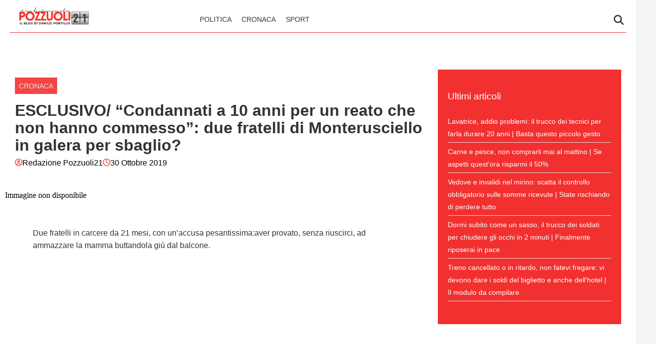

--- FILE ---
content_type: text/html; charset=UTF-8
request_url: https://www.pozzuoli21.it/esclusivo-condannati-a-10-anni-per-un-reato-che-non-hanno-commesso-due-fratelli-di-monterusciello-in-galera-per-sbaglio/
body_size: 25293
content:
    <!doctype html>
<html lang="it-IT" style="max-width: 100vw; overflow-x: hidden;">

    <head><meta charset="UTF-8"><script>if(navigator.userAgent.match(/MSIE|Internet Explorer/i)||navigator.userAgent.match(/Trident\/7\..*?rv:11/i)){var href=document.location.href;if(!href.match(/[?&]nowprocket/)){if(href.indexOf("?")==-1){if(href.indexOf("#")==-1){document.location.href=href+"?nowprocket=1"}else{document.location.href=href.replace("#","?nowprocket=1#")}}else{if(href.indexOf("#")==-1){document.location.href=href+"&nowprocket=1"}else{document.location.href=href.replace("#","&nowprocket=1#")}}}}</script><script>(()=>{class RocketLazyLoadScripts{constructor(){this.v="2.0.4",this.userEvents=["keydown","keyup","mousedown","mouseup","mousemove","mouseover","mouseout","touchmove","touchstart","touchend","touchcancel","wheel","click","dblclick","input"],this.attributeEvents=["onblur","onclick","oncontextmenu","ondblclick","onfocus","onmousedown","onmouseenter","onmouseleave","onmousemove","onmouseout","onmouseover","onmouseup","onmousewheel","onscroll","onsubmit"]}async t(){this.i(),this.o(),/iP(ad|hone)/.test(navigator.userAgent)&&this.h(),this.u(),this.l(this),this.m(),this.k(this),this.p(this),this._(),await Promise.all([this.R(),this.L()]),this.lastBreath=Date.now(),this.S(this),this.P(),this.D(),this.O(),this.M(),await this.C(this.delayedScripts.normal),await this.C(this.delayedScripts.defer),await this.C(this.delayedScripts.async),await this.T(),await this.F(),await this.j(),await this.A(),window.dispatchEvent(new Event("rocket-allScriptsLoaded")),this.everythingLoaded=!0,this.lastTouchEnd&&await new Promise(t=>setTimeout(t,500-Date.now()+this.lastTouchEnd)),this.I(),this.H(),this.U(),this.W()}i(){this.CSPIssue=sessionStorage.getItem("rocketCSPIssue"),document.addEventListener("securitypolicyviolation",t=>{this.CSPIssue||"script-src-elem"!==t.violatedDirective||"data"!==t.blockedURI||(this.CSPIssue=!0,sessionStorage.setItem("rocketCSPIssue",!0))},{isRocket:!0})}o(){window.addEventListener("pageshow",t=>{this.persisted=t.persisted,this.realWindowLoadedFired=!0},{isRocket:!0}),window.addEventListener("pagehide",()=>{this.onFirstUserAction=null},{isRocket:!0})}h(){let t;function e(e){t=e}window.addEventListener("touchstart",e,{isRocket:!0}),window.addEventListener("touchend",function i(o){o.changedTouches[0]&&t.changedTouches[0]&&Math.abs(o.changedTouches[0].pageX-t.changedTouches[0].pageX)<10&&Math.abs(o.changedTouches[0].pageY-t.changedTouches[0].pageY)<10&&o.timeStamp-t.timeStamp<200&&(window.removeEventListener("touchstart",e,{isRocket:!0}),window.removeEventListener("touchend",i,{isRocket:!0}),"INPUT"===o.target.tagName&&"text"===o.target.type||(o.target.dispatchEvent(new TouchEvent("touchend",{target:o.target,bubbles:!0})),o.target.dispatchEvent(new MouseEvent("mouseover",{target:o.target,bubbles:!0})),o.target.dispatchEvent(new PointerEvent("click",{target:o.target,bubbles:!0,cancelable:!0,detail:1,clientX:o.changedTouches[0].clientX,clientY:o.changedTouches[0].clientY})),event.preventDefault()))},{isRocket:!0})}q(t){this.userActionTriggered||("mousemove"!==t.type||this.firstMousemoveIgnored?"keyup"===t.type||"mouseover"===t.type||"mouseout"===t.type||(this.userActionTriggered=!0,this.onFirstUserAction&&this.onFirstUserAction()):this.firstMousemoveIgnored=!0),"click"===t.type&&t.preventDefault(),t.stopPropagation(),t.stopImmediatePropagation(),"touchstart"===this.lastEvent&&"touchend"===t.type&&(this.lastTouchEnd=Date.now()),"click"===t.type&&(this.lastTouchEnd=0),this.lastEvent=t.type,t.composedPath&&t.composedPath()[0].getRootNode()instanceof ShadowRoot&&(t.rocketTarget=t.composedPath()[0]),this.savedUserEvents.push(t)}u(){this.savedUserEvents=[],this.userEventHandler=this.q.bind(this),this.userEvents.forEach(t=>window.addEventListener(t,this.userEventHandler,{passive:!1,isRocket:!0})),document.addEventListener("visibilitychange",this.userEventHandler,{isRocket:!0})}U(){this.userEvents.forEach(t=>window.removeEventListener(t,this.userEventHandler,{passive:!1,isRocket:!0})),document.removeEventListener("visibilitychange",this.userEventHandler,{isRocket:!0}),this.savedUserEvents.forEach(t=>{(t.rocketTarget||t.target).dispatchEvent(new window[t.constructor.name](t.type,t))})}m(){const t="return false",e=Array.from(this.attributeEvents,t=>"data-rocket-"+t),i="["+this.attributeEvents.join("],[")+"]",o="[data-rocket-"+this.attributeEvents.join("],[data-rocket-")+"]",s=(e,i,o)=>{o&&o!==t&&(e.setAttribute("data-rocket-"+i,o),e["rocket"+i]=new Function("event",o),e.setAttribute(i,t))};new MutationObserver(t=>{for(const n of t)"attributes"===n.type&&(n.attributeName.startsWith("data-rocket-")||this.everythingLoaded?n.attributeName.startsWith("data-rocket-")&&this.everythingLoaded&&this.N(n.target,n.attributeName.substring(12)):s(n.target,n.attributeName,n.target.getAttribute(n.attributeName))),"childList"===n.type&&n.addedNodes.forEach(t=>{if(t.nodeType===Node.ELEMENT_NODE)if(this.everythingLoaded)for(const i of[t,...t.querySelectorAll(o)])for(const t of i.getAttributeNames())e.includes(t)&&this.N(i,t.substring(12));else for(const e of[t,...t.querySelectorAll(i)])for(const t of e.getAttributeNames())this.attributeEvents.includes(t)&&s(e,t,e.getAttribute(t))})}).observe(document,{subtree:!0,childList:!0,attributeFilter:[...this.attributeEvents,...e]})}I(){this.attributeEvents.forEach(t=>{document.querySelectorAll("[data-rocket-"+t+"]").forEach(e=>{this.N(e,t)})})}N(t,e){const i=t.getAttribute("data-rocket-"+e);i&&(t.setAttribute(e,i),t.removeAttribute("data-rocket-"+e))}k(t){Object.defineProperty(HTMLElement.prototype,"onclick",{get(){return this.rocketonclick||null},set(e){this.rocketonclick=e,this.setAttribute(t.everythingLoaded?"onclick":"data-rocket-onclick","this.rocketonclick(event)")}})}S(t){function e(e,i){let o=e[i];e[i]=null,Object.defineProperty(e,i,{get:()=>o,set(s){t.everythingLoaded?o=s:e["rocket"+i]=o=s}})}e(document,"onreadystatechange"),e(window,"onload"),e(window,"onpageshow");try{Object.defineProperty(document,"readyState",{get:()=>t.rocketReadyState,set(e){t.rocketReadyState=e},configurable:!0}),document.readyState="loading"}catch(t){console.log("WPRocket DJE readyState conflict, bypassing")}}l(t){this.originalAddEventListener=EventTarget.prototype.addEventListener,this.originalRemoveEventListener=EventTarget.prototype.removeEventListener,this.savedEventListeners=[],EventTarget.prototype.addEventListener=function(e,i,o){o&&o.isRocket||!t.B(e,this)&&!t.userEvents.includes(e)||t.B(e,this)&&!t.userActionTriggered||e.startsWith("rocket-")||t.everythingLoaded?t.originalAddEventListener.call(this,e,i,o):(t.savedEventListeners.push({target:this,remove:!1,type:e,func:i,options:o}),"mouseenter"!==e&&"mouseleave"!==e||t.originalAddEventListener.call(this,e,t.savedUserEvents.push,o))},EventTarget.prototype.removeEventListener=function(e,i,o){o&&o.isRocket||!t.B(e,this)&&!t.userEvents.includes(e)||t.B(e,this)&&!t.userActionTriggered||e.startsWith("rocket-")||t.everythingLoaded?t.originalRemoveEventListener.call(this,e,i,o):t.savedEventListeners.push({target:this,remove:!0,type:e,func:i,options:o})}}J(t,e){this.savedEventListeners=this.savedEventListeners.filter(i=>{let o=i.type,s=i.target||window;return e!==o||t!==s||(this.B(o,s)&&(i.type="rocket-"+o),this.$(i),!1)})}H(){EventTarget.prototype.addEventListener=this.originalAddEventListener,EventTarget.prototype.removeEventListener=this.originalRemoveEventListener,this.savedEventListeners.forEach(t=>this.$(t))}$(t){t.remove?this.originalRemoveEventListener.call(t.target,t.type,t.func,t.options):this.originalAddEventListener.call(t.target,t.type,t.func,t.options)}p(t){let e;function i(e){return t.everythingLoaded?e:e.split(" ").map(t=>"load"===t||t.startsWith("load.")?"rocket-jquery-load":t).join(" ")}function o(o){function s(e){const s=o.fn[e];o.fn[e]=o.fn.init.prototype[e]=function(){return this[0]===window&&t.userActionTriggered&&("string"==typeof arguments[0]||arguments[0]instanceof String?arguments[0]=i(arguments[0]):"object"==typeof arguments[0]&&Object.keys(arguments[0]).forEach(t=>{const e=arguments[0][t];delete arguments[0][t],arguments[0][i(t)]=e})),s.apply(this,arguments),this}}if(o&&o.fn&&!t.allJQueries.includes(o)){const e={DOMContentLoaded:[],"rocket-DOMContentLoaded":[]};for(const t in e)document.addEventListener(t,()=>{e[t].forEach(t=>t())},{isRocket:!0});o.fn.ready=o.fn.init.prototype.ready=function(i){function s(){parseInt(o.fn.jquery)>2?setTimeout(()=>i.bind(document)(o)):i.bind(document)(o)}return"function"==typeof i&&(t.realDomReadyFired?!t.userActionTriggered||t.fauxDomReadyFired?s():e["rocket-DOMContentLoaded"].push(s):e.DOMContentLoaded.push(s)),o([])},s("on"),s("one"),s("off"),t.allJQueries.push(o)}e=o}t.allJQueries=[],o(window.jQuery),Object.defineProperty(window,"jQuery",{get:()=>e,set(t){o(t)}})}P(){const t=new Map;document.write=document.writeln=function(e){const i=document.currentScript,o=document.createRange(),s=i.parentElement;let n=t.get(i);void 0===n&&(n=i.nextSibling,t.set(i,n));const c=document.createDocumentFragment();o.setStart(c,0),c.appendChild(o.createContextualFragment(e)),s.insertBefore(c,n)}}async R(){return new Promise(t=>{this.userActionTriggered?t():this.onFirstUserAction=t})}async L(){return new Promise(t=>{document.addEventListener("DOMContentLoaded",()=>{this.realDomReadyFired=!0,t()},{isRocket:!0})})}async j(){return this.realWindowLoadedFired?Promise.resolve():new Promise(t=>{window.addEventListener("load",t,{isRocket:!0})})}M(){this.pendingScripts=[];this.scriptsMutationObserver=new MutationObserver(t=>{for(const e of t)e.addedNodes.forEach(t=>{"SCRIPT"!==t.tagName||t.noModule||t.isWPRocket||this.pendingScripts.push({script:t,promise:new Promise(e=>{const i=()=>{const i=this.pendingScripts.findIndex(e=>e.script===t);i>=0&&this.pendingScripts.splice(i,1),e()};t.addEventListener("load",i,{isRocket:!0}),t.addEventListener("error",i,{isRocket:!0}),setTimeout(i,1e3)})})})}),this.scriptsMutationObserver.observe(document,{childList:!0,subtree:!0})}async F(){await this.X(),this.pendingScripts.length?(await this.pendingScripts[0].promise,await this.F()):this.scriptsMutationObserver.disconnect()}D(){this.delayedScripts={normal:[],async:[],defer:[]},document.querySelectorAll("script[type$=rocketlazyloadscript]").forEach(t=>{t.hasAttribute("data-rocket-src")?t.hasAttribute("async")&&!1!==t.async?this.delayedScripts.async.push(t):t.hasAttribute("defer")&&!1!==t.defer||"module"===t.getAttribute("data-rocket-type")?this.delayedScripts.defer.push(t):this.delayedScripts.normal.push(t):this.delayedScripts.normal.push(t)})}async _(){await this.L();let t=[];document.querySelectorAll("script[type$=rocketlazyloadscript][data-rocket-src]").forEach(e=>{let i=e.getAttribute("data-rocket-src");if(i&&!i.startsWith("data:")){i.startsWith("//")&&(i=location.protocol+i);try{const o=new URL(i).origin;o!==location.origin&&t.push({src:o,crossOrigin:e.crossOrigin||"module"===e.getAttribute("data-rocket-type")})}catch(t){}}}),t=[...new Map(t.map(t=>[JSON.stringify(t),t])).values()],this.Y(t,"preconnect")}async G(t){if(await this.K(),!0!==t.noModule||!("noModule"in HTMLScriptElement.prototype))return new Promise(e=>{let i;function o(){(i||t).setAttribute("data-rocket-status","executed"),e()}try{if(navigator.userAgent.includes("Firefox/")||""===navigator.vendor||this.CSPIssue)i=document.createElement("script"),[...t.attributes].forEach(t=>{let e=t.nodeName;"type"!==e&&("data-rocket-type"===e&&(e="type"),"data-rocket-src"===e&&(e="src"),i.setAttribute(e,t.nodeValue))}),t.text&&(i.text=t.text),t.nonce&&(i.nonce=t.nonce),i.hasAttribute("src")?(i.addEventListener("load",o,{isRocket:!0}),i.addEventListener("error",()=>{i.setAttribute("data-rocket-status","failed-network"),e()},{isRocket:!0}),setTimeout(()=>{i.isConnected||e()},1)):(i.text=t.text,o()),i.isWPRocket=!0,t.parentNode.replaceChild(i,t);else{const i=t.getAttribute("data-rocket-type"),s=t.getAttribute("data-rocket-src");i?(t.type=i,t.removeAttribute("data-rocket-type")):t.removeAttribute("type"),t.addEventListener("load",o,{isRocket:!0}),t.addEventListener("error",i=>{this.CSPIssue&&i.target.src.startsWith("data:")?(console.log("WPRocket: CSP fallback activated"),t.removeAttribute("src"),this.G(t).then(e)):(t.setAttribute("data-rocket-status","failed-network"),e())},{isRocket:!0}),s?(t.fetchPriority="high",t.removeAttribute("data-rocket-src"),t.src=s):t.src="data:text/javascript;base64,"+window.btoa(unescape(encodeURIComponent(t.text)))}}catch(i){t.setAttribute("data-rocket-status","failed-transform"),e()}});t.setAttribute("data-rocket-status","skipped")}async C(t){const e=t.shift();return e?(e.isConnected&&await this.G(e),this.C(t)):Promise.resolve()}O(){this.Y([...this.delayedScripts.normal,...this.delayedScripts.defer,...this.delayedScripts.async],"preload")}Y(t,e){this.trash=this.trash||[];let i=!0;var o=document.createDocumentFragment();t.forEach(t=>{const s=t.getAttribute&&t.getAttribute("data-rocket-src")||t.src;if(s&&!s.startsWith("data:")){const n=document.createElement("link");n.href=s,n.rel=e,"preconnect"!==e&&(n.as="script",n.fetchPriority=i?"high":"low"),t.getAttribute&&"module"===t.getAttribute("data-rocket-type")&&(n.crossOrigin=!0),t.crossOrigin&&(n.crossOrigin=t.crossOrigin),t.integrity&&(n.integrity=t.integrity),t.nonce&&(n.nonce=t.nonce),o.appendChild(n),this.trash.push(n),i=!1}}),document.head.appendChild(o)}W(){this.trash.forEach(t=>t.remove())}async T(){try{document.readyState="interactive"}catch(t){}this.fauxDomReadyFired=!0;try{await this.K(),this.J(document,"readystatechange"),document.dispatchEvent(new Event("rocket-readystatechange")),await this.K(),document.rocketonreadystatechange&&document.rocketonreadystatechange(),await this.K(),this.J(document,"DOMContentLoaded"),document.dispatchEvent(new Event("rocket-DOMContentLoaded")),await this.K(),this.J(window,"DOMContentLoaded"),window.dispatchEvent(new Event("rocket-DOMContentLoaded"))}catch(t){console.error(t)}}async A(){try{document.readyState="complete"}catch(t){}try{await this.K(),this.J(document,"readystatechange"),document.dispatchEvent(new Event("rocket-readystatechange")),await this.K(),document.rocketonreadystatechange&&document.rocketonreadystatechange(),await this.K(),this.J(window,"load"),window.dispatchEvent(new Event("rocket-load")),await this.K(),window.rocketonload&&window.rocketonload(),await this.K(),this.allJQueries.forEach(t=>t(window).trigger("rocket-jquery-load")),await this.K(),this.J(window,"pageshow");const t=new Event("rocket-pageshow");t.persisted=this.persisted,window.dispatchEvent(t),await this.K(),window.rocketonpageshow&&window.rocketonpageshow({persisted:this.persisted})}catch(t){console.error(t)}}async K(){Date.now()-this.lastBreath>45&&(await this.X(),this.lastBreath=Date.now())}async X(){return document.hidden?new Promise(t=>setTimeout(t)):new Promise(t=>requestAnimationFrame(t))}B(t,e){return e===document&&"readystatechange"===t||(e===document&&"DOMContentLoaded"===t||(e===window&&"DOMContentLoaded"===t||(e===window&&"load"===t||e===window&&"pageshow"===t)))}static run(){(new RocketLazyLoadScripts).t()}}RocketLazyLoadScripts.run()})();</script>
        
        <meta name="viewport" content="width=device-width, initial-scale=1">
        <meta name="robots" content="max-image-preview:large, max-snippet:-1, max-video-preview:-1">

        <meta name="google-site-verification" content="osX_2zSl0PRYi0Cevm7u676lzmVIJhgc3LFFzfOanfs" /><meta name="google-adsense-account" content="ca-pub-2121737085751619" />
        <link rel="profile" href="http://gmpg.org/xfn/11">

                    <link rel="preconnect" href="https://www.googletagmanager.com" crossorigin>
        
        <link rel="preconnect" href="https://pagead2.googlesyndication.com" crossorigin>
        <link rel="dns-prefetch" href="https://europe-west6-realtime-magellano.cloudfunctions.net">
        <link rel="preconnect" href="https://securepubads.g.doubleclick.net">
        <link rel="preconnect" href="https://c.amazon-adsystem.com">
        <link rel="preconnect" href="https://unifiedads.magellanotech.it">
        <link rel="dns-prefetch" href="https://static.criteo.net">
        <link rel="dns-prefetch" href="https://bidder.criteo.com">

        
        
        <style></style>

        
        <meta name='robots' content='index, follow, max-image-preview:large, max-snippet:-1, max-video-preview:-1' />
<style id="critical-css"></style>

	<!-- This site is optimized with the Yoast SEO plugin v26.4 - https://yoast.com/wordpress/plugins/seo/ -->
	<title>ESCLUSIVO/ “Condannati a 10 anni per un reato che non hanno commesso”: due fratelli di Monterusciello in galera per sbaglio? - Pozzuoli 21</title>
<style id="wpr-usedcss">:root{--primary-color:#f23030;--secondary-color:#e0e0e0;--header-bg-color:#ffffff;--header-text-color:#333333;--footer-bg-color:#333333;--footer-text-color:#ffffff;--title-font:'System Sans';--body-font:'System Sans'}.vic-post-thumbnail-wrapper{aspect-ratio:3/2;max-width:1024px;margin:0 auto}.vic-post-thumbnail-wrapper img,.vic-post-thumbnail-wrapper picture{width:100%;height:auto;display:block}html{max-width:100vw;overflow-x:hidden}.header-layout-1{min-height:80px;max-height:80px;overflow:visible}#masthead{background-color:var(--header-bg-color,#fff);margin-bottom:0}.masthead-banner{padding:0;min-height:80px;max-height:80px;display:flex;flex-direction:row;align-items:center}.masthead-banner .container{width:100%;max-width:1448px;margin:0 auto;padding:0 20px}.masthead-banner .row{display:flex;width:100%;justify-content:space-between;align-items:center;margin:0}.masthead-banner .col-md-4{width:30%;display:flex;align-items:center}.masthead-banner .col-md-8{width:70%;display:flex;flex-direction:row;align-content:center}.site-branding{min-height:50px;max-height:50px;display:flex;align-items:center}.site-branding img{max-height:50px!important;width:auto!important;height:auto!important;padding-left:10px}.main-navigation{background-color:transparent;width:100%;display:flex;align-items:center;min-height:50px}.navigation-container{display:flex;flex-direction:row;justify-content:space-between;align-items:center;width:100%}.main-navigation-container-items-wrapper{display:flex;align-items:center;flex:1}.toggle-menu{display:none;height:55px;width:85px;cursor:pointer}.menu.main-menu{display:flex;flex:1}.menu ul{margin:0;padding:0;display:flex;flex-direction:row;gap:10px;list-style:none;align-items:center}.menu ul li{display:inline-block;margin:0}.menu ul li a{font-family:var(--body-font),sans-serif;font-size:.85rem;text-transform:uppercase;padding:5px 10px;display:inline-block;color:var(--header-text-color,#333);text-decoration:none}.cart-search{display:flex;align-items:center}.search-icon{display:block;line-height:35px;height:35px;width:25px;text-align:center}.search-icon svg{display:inline-block;vertical-align:middle}.vic-search-form{visibility:hidden;opacity:0;position:absolute;right:0;top:100%;z-index:9999}#content.container{padding-top:0!important;margin-top:0!important;contain:layout;padding-left:10px;padding-right:10px;max-width:100vw;overflow-x:hidden}iframe.instagram-media{min-height:700px}.section-block-upper.row{margin-top:20px;min-height:400px;contain:layout}.single .entry-content img{max-width:calc(100vw - 20px);object-fit:contain}@media (max-width:991px){.header-layout-1{min-height:60px;max-height:60px}.masthead-banner{min-height:60px;max-height:60px}.masthead-banner .col-md-4{width:auto;flex:1}.masthead-banner .col-md-8{width:auto}.toggle-menu{display:block}.menu ul{display:none}.site-branding{max-height:40px}.site-branding img{max-height:40px!important}}@media (max-width:767px){#masthead .site-branding{max-width:200px;max-height:50px}#masthead .site-branding img{width:200px;height:50px;object-fit:contain;object-position:left}.main-navigation .menu ul{display:none}header.entry-header h1.entry-title{font-size:2rem;line-height:1.1}.single-post .header-details-wrapper{padding:0 0 20px}.vic-post-thumbnail-wrapper{max-width:100%}}img:is([sizes=auto i],[sizes^="auto," i]){contain-intrinsic-size:3000px 1500px}body{margin:0;background-color:#e8e8e8;line-height:1.6;padding-top:0!important}.screen-reader-text,.skip-link{position:absolute!important;width:1px!important;height:1px!important;padding:0!important;margin:-1px!important;overflow:hidden!important;clip:rect(0,0,0,0)!important;white-space:nowrap!important;border:0!important}.skip-link:focus{clip:auto!important;height:auto!important;width:auto!important;display:block;font-size:1em;font-weight:700;line-height:normal;padding:15px 23px 14px;z-index:100000;position:absolute;top:0;left:0;background:#f1f1f1;color:#21759b;text-decoration:none}.header-layout-1{min-height:80px;max-height:80px}.masthead-banner{padding:0;display:flex;flex-direction:row;align-items:center}.main-navigation .toggle-menu{display:none}.vic-search-form{visibility:hidden;opacity:0}@media(max-width:991px){.main-navigation .toggle-menu{display:block}.main-navigation .menu ul{display:none}}#content{display:block;min-height:100vh;box-sizing:border-box;contain-intrinsic-size:auto 2000px}.content-area{width:100%}.entry-header{contain:layout}.vic-post-thumbnail-wrapper{max-width:1024px;margin:0 auto;background:#f0f0f0;contain:layout size}.vic-post-thumbnail-wrapper img{width:100%;height:auto;display:block;contain:size}@media only screen and (max-width:1023px){.single .entry-content{padding-top:0!important}.header-layout-1 .masthead-banner .row{display:flex;flex-direction:row;justify-content:space-between}#masthead .site-branding{max-width:200px;max-height:50px}#masthead .site-branding img{width:200px;height:50px;object-fit:contain;object-position:left}.header-layout-1{min-height:60px;max-height:60px}}img.emoji{display:inline!important;border:none!important;box-shadow:none!important;height:1em!important;width:1em!important;margin:0 .07em!important;vertical-align:-.1em!important;background:0 0!important;padding:0!important}html{font-family:inherit}body{margin:0;background-color:#e8e8e8;line-height:1.6}h1,h2,h3{font-family:var(--title-font),serif;font-weight:400;color:#000}a{text-decoration:none}ul{padding-left:0;margin-left:0}.entry-header-details .entry-title{margin:5px 0}body .container{width:100%;max-width:unset}body .row{margin-left:0;margin-right:0}body #content.container{margin-top:0}body #page{margin:auto;background-color:#fff}.site-branding img{max-height:50px;width:auto;padding-left:10px}header#masthead{margin-bottom:0}.masthead-banner{padding:0;max-height:80px;display:flex;flex-direction:row;align-items:center}.masthead-banner .row{display:flex;width:100%;justify-content:space-between}.masthead-banner .row .col-md-8{display:flex;flex-direction:row;align-content:center}.masthead-banner .navigation-container{display:flex;flex-direction:row;justify-content:space-between;align-items:center}.main-navigation{background-color:transparent;width:100%;display:flex;align-items:center}.main-navigation .navigation-container{width:100%}.main-navigation .menu ul{margin:0;padding:0;display:block;list-style:none;text-align:left;position:relative;z-index:9999;padding-top:6px;width:100%}.main-navigation .menu-desktop .sub-menu{position:absolute;background-color:#fff;box-shadow:0 4px 15px rgba(0,0,0,.1);border:1px solid #e0e0e0;border-radius:4px;min-width:220px;z-index:1000;padding:8px 0;margin:0;list-style:none;display:none}.main-navigation .menu-desktop>li .sub-menu{top:100%;left:0}.main-navigation .menu-desktop .sub-menu .sub-menu{top:0;left:100%;margin-left:1px}.main-navigation .menu-desktop>li{position:relative;margin:0}.main-navigation .menu-desktop .sub-menu li{position:relative;width:100%;margin:0;padding:0}.main-navigation .menu-desktop .sub-menu a{display:block;padding:10px 20px;color:#333;text-decoration:none;transition:all .2s ease;border:none;margin:0;position:relative}.main-navigation .menu-desktop .sub-menu a:hover{background-color:#f8f8f8;color:#007cba;transform:translateX(2px)}@media (max-width:1200px){.main-navigation .menu-desktop .sub-menu{min-width:200px}}@media (min-width:992px){.main-navigation .menu-desktop li:hover>.sub-menu{display:block}}@media (max-width:991px){.main-navigation .menu-desktop .sub-menu{position:static;box-shadow:none;border:none;background:0 0;min-width:auto}}.main-navigation .menu>ul{display:flex;flex-direction:row;gap:10px;margin:0;padding:0;list-style:none;vertical-align:top}.main-navigation .toggle-menu{height:55px;width:85px;cursor:pointer;display:none}.main-navigation .menu ul.menu-desktop>li>a,.main-navigation .menu ul>li>a{font-family:var(--body-font),sans-serif;font-size:.85rem;text-transform:uppercase}a.search-icon{display:flex;flex-direction:column;justify-content:center}.stretch-col{width:100%}header.entry-header h1.entry-title{line-height:1.1}footer.site-footer{margin-top:0;border-top:1px solid #e0e0e0}.site-footer [class*=col-]{padding-left:0;padding-right:0}.site-footer .site-branding img{max-height:200px;max-width:200px}.site-footer .magellano-branding img{margin-top:10px;max-height:30px}.site-footer .container.footer-menu-row ul{list-style:none}.container{padding:0}aside#secondary{padding:20px;padding-right:20px!important}.single .entry-content{max-width:750px;margin:auto;padding-top:60px;font-family:var(--body-font),sans-serif}.single .entry-content img{max-width:100%;height:auto}.nav-next a,.nav-previous a{font-family:var(--title-font),serif;font-size:1.125rem}.nav-next a span.em-post-navigation,.nav-previous a span.em-post-navigation{font-family:var(--body-font),sans-serif;text-transform:uppercase;font-size:.925rem}.hentry .entry-header-details .author-links{display:flex;gap:10px;align-items:center}.hentry .entry-header-details .author-links a{font-family:var(--body-font),sans-serif;color:#000}.site-footer .container.footer-menu-row{min-height:100px;display:flex;flex-direction:row;align-items:center}.site-footer .container.footer-menu-row ul li{font-family:var(--body-font),sans-serif;font-size:.85rem;text-transform:uppercase}.site-footer .container.footer-copy-row{font-family:var(--body-font),sans-serif;min-height:40px;display:flex;align-items:center;border-top:1px solid #e0e0e0;box-sizing:border-box}.site-footer .container.footer-menu-row{display:flex;flex-direction:row;justify-content:space-between}.magellano-branding img{object-fit:contain;object-position:left}.item-metadata{display:flex!important;flex-direction:row;align-items:center;gap:5px}.item-metadata svg{width:15px;height:15px;margin-top:-2px}#scroll-up{position:fixed;z-index:8000;bottom:40px;right:20px;display:none;width:40px;height:40px;font-size:26px;line-height:39px;text-align:center;text-decoration:none;cursor:pointer;opacity:1!important;padding:20px;border-radius:10px}body.single #content>.row{margin-top:20px}#sidebar-area-2{background-color:#ededed;background-color:var(--primary-color,var(--header-bg-color,#ededed));padding:20px 20px 30px}#sidebar-area-2 ul{list-style:none}#sidebar-area-2 ul li a{font-family:var(--body-font),sans-serif;font-size:.85rem;color:#000;color:var(--secondary-color,var(--header-text-color,#000))}#sidebar-area-2 h3{color:#000;color:var(--secondary-color,var(--header-text-color,#000))}@media only screen and (max-width:991px){.main-navigation .toggle-menu{display:block;text-align:initial}.main-navigation .toggle-menu a{display:inline-block;height:50px;width:40px;text-align:center;cursor:pointer;font-size:14px;padding:0;padding-left:8px;vertical-align:middle}.main-navigation .toggle-menu a:focus{outline:#fff dotted 1px;outline-offset:-5px}.main-navigation .menu ul{display:none}}.main-navigation button.toggle-menu{border:none;padding:0;background-color:transparent}.main-navigation button.toggle-menu:focus-within{outline:dotted 1px}.ham{width:23px;height:2px;top:27px;display:block;margin-right:auto;position:relative;-webkit-transition:.25s ease-in-out;-moz-transition:.25s ease-in-out;-ms-transition:.25s ease-in-out;-o-transition:.25s ease-in-out;transition:all .25s ease-in-out}.main-navigation button.toggle-menu .ham{top:0}.ham:after,.ham:before{position:absolute;content:'';width:100%;height:2px;left:0;-webkit-transition:.25s ease-in-out;-moz-transition:.25s ease-in-out;-ms-transition:.25s ease-in-out;-o-transition:.25s ease-in-out;transition:all .25s ease-in-out}.ham:before{top:-8px}.ham:after{top:8px}.ham.exit{background-color:transparent}.ham.exit:before{-webkit-transform:translateY(8px) rotateZ(-45deg);-moz-transform:translateY(8px) rotateZ(-45deg);-ms-transform:translateY(8px) rotateZ(-45deg);-o-transform:translateY(8px) rotateZ(-45deg);transform:translateY(8px) rotateZ(-45deg)}.ham.exit:after{-webkit-transform:translateY(-8px) rotateZ(45deg);-moz-transform:translateY(-8px) rotateZ(45deg);-ms-transform:translateY(-8px) rotateZ(45deg);-o-transform:translateY(-8px) rotateZ(45deg);transform:translateY(-8px) rotateZ(45deg)}.vic-search-wrap{width:25px;position:relative;display:inline-block;text-align:center}.search-icon{display:block;line-height:35px;height:35px;font-size:16px;color:#fff;font-weight:700;text-align:center;outline:0}.search-icon:active,.search-icon:focus,.search-icon:hover,.search-icon:visited{color:#fff;outline:0}.search-icon:focus{outline:dotted 1px}.search-icon:focus-within{outline:dotted 1px}.vic-search-form{background:#fff;position:absolute;right:0;top:120%;width:325px;text-align:left;visibility:hidden;opacity:0;margin:0 auto;margin-top:1px;padding:14px;z-index:99;border-radius:0;-webkit-transition:opacity .2s,top .4s,visibility 0s linear .4s;-moz-transition:opacity .2s,top .4s,visibility 0s linear .4s;-ms-transition:opacity .2s,top .4s,visibility 0s linear .4s;-o-transition:opacity .2s,top .4s,visibility 0s linear .4s;transition:opacity .2s,top .4s,visibility 0s linear .4s;-webkit-box-shadow:0 4px 5px 0 rgba(0,0,0,.15);-moz-box-shadow:0 4px 5px 0 rgba(0,0,0,.15);-ms-box-shadow:0 4px 5px 0 rgba(0,0,0,.15);-o-box-shadow:0 4px 5px 0 rgba(0,0,0,.15);box-shadow:0 4px 5px 0 rgba(0,0,0,.15)}.search-overlay.reveal-search .vic-search-form{visibility:visible;opacity:1;z-index:9999;top:100%;-webkit-transition:opacity .4s,top .4s;-moz-transition:opacity .4s,top .4s;-ms-transition:opacity .4s,top .4s;-o-transition:opacity .4s,top .4s;transition:opacity .4s,top .4s}.single-post .header-details-wrapper{padding:40px 20px}.site-main .post-navigation{overflow:hidden;margin:1.5em 0;padding:10px 0;position:relative}.site-main .post-navigation{margin:0;font-weight:700;letter-spacing:0}.site-main .post-navigation .em-post-navigation{display:block;font-weight:400}.post-navigation .nav-previous{float:left;width:45%;position:relative;line-height:1.275}.nav-next,.nav-previous{display:table}.nav-next:after,.nav-previous:before{content:"";display:table-cell;line-height:1;vertical-align:middle;font:44px/1 'Font Awesome 5 Free';font-weight:700;text-rendering:auto;-webkit-font-smoothing:antialiased;-moz-osx-font-smoothing:grayscale}.nav-next a,.nav-previous a{display:table-cell;font-size:16px;vertical-align:middle;color:#000}.post-navigation .nav-next{float:right;text-align:right;width:45%;line-height:1.275}.figure-categories .cat-links{list-style:none}.figure-categories .cat-links li{display:inline-block;opacity:.9}.figure-categories .cat-links li:hover{opacity:1}.single-post .entry-content-wrap{padding-bottom:30px}.vic-post-thumbnail-wrapper img{height:auto;width:100%;object-fit:cover}ul.menu-mobile{padding:20px}#sidebar-area-2 ul li{padding:5px 0;border-bottom:1px solid;border-color:var(--secondary-color,var(--header-text-color,#000))}#masthead{background-color:var(--header-bg-color,#ededed)}#masthead #site-navigation li a{text-align:center;color:var(--header-text-color,#000)}#masthead .vic-search-wrap svg path{fill:var(--header-text-color,#000000)}.ham,.ham::before,.ham:after{background-color:var(--header-text-color,#000)}.cat-links{display:flex;gap:6px;flex-wrap:wrap}.cat-links li.meta-category{background-color:var(--primary-color,var(--header-bg-color,#ededed));padding:4px 8px}.cat-links li.meta-category a{color:var(--secondary-color,var(--header-text-color,#000));font-family:var(--body-font),sans-serif;font-size:.875rem;text-transform:uppercase}.author-links svg path{fill:var(--primary-color,var(--header-bg-color,#ededed))}.nav-next a,.nav-previous a{font-size:1.5em;line-height:1.1}.site-footer .site-branding img{object-fit:contain}aside#secondary{position:sticky!important;top:10px;padding:10px}.single aside#secondary{height:100%}@media only screen and (min-width:992px){.single .entry-content{margin:0 auto 3.5rem}.single-post #primary{width:70%}.single-post #secondary{width:30%;position:sticky;top:30px}.single-post #content>.row{display:flex;flex-direction:row}.nav-next a,.nav-previous a{font-size:25px;line-height:1.25}}@media (min-width:1449px){body #page{max-width:1448px}}@media (min-width:768px){#site-navigation .container,.masthead-banner .container,.site-footer .container{padding:0 20px}.site-footer .container.footer-logo-row{border-bottom:1px solid #e0e0e0;padding-top:80px;padding-bottom:40px;display:flex;align-items:center;justify-content:space-between;box-sizing:border-box}.site-footer .container.footer-menu-row ul{display:flex;flex-direction:row;gap:20px;margin-bottom:0}.site-footer .magellano-branding{display:flex;flex-direction:row;justify-content:flex-end}.masthead-banner .row .col-md-8{width:70%}.magellano-branding img{object-fit:contain;object-position:right}header.entry-header h1.entry-title{font-size:3.5rem}}@media (max-width:767px){.container#content{padding-left:0;padding-right:0}.header-layout-1 .masthead-banner .row{display:flex;flex-direction:row;justify-content:space-between}.main-navigation .menu ul.menu-mobile{position:absolute!important;width:100vw!important;text-align:center;left:0;background-color:var(--header-bg-color,#bb1919)}header.entry-header h1.entry-title{font-size:2rem}.single-post .header-details-wrapper{padding:0 0 20px}.single-post #content{padding:0 10px;box-sizing:border-box}#scroll-up{width:15px;height:15px;padding:10px;line-height:15px;background-color:var(--primary-color,var(--header-bg-color,#ededed))}.vic-search-form{width:calc(100vw - 12px);text-align:center}footer.site-footer{padding:10px}.hentry .entry-header-details .author-links{flex-wrap:wrap}.hentry .entry-header-details .author-links a{font-size:.875rem}.item-metadata{gap:2px}#masthead .site-branding img{max-width:200px;object-fit:contain}.main-navigation .toggle-menu{width:auto}}@media screen and (min-width:768px) and (max-width:1024px) and (orientation:portrait){.single-post #content{max-width:unset}.main-navigation .menu ul.menu-mobile{background-color:#008d36;padding-bottom:10px}.main-navigation .menu ul.menu-mobile{width:auto!important;padding:0 20px}}:root{--primary-color:#f23030;--secondary-color:#e0e0e0;--body-bg-color:#f5f5f5;--page-bg-color:#ffffff;--header-bg-color:#ffffff;--header-text-color:#333333;--footer-bg-color:#333333;--footer-text-color:#ffffff;--title-font:-apple-system,BlinkMacSystemFont,'Segoe UI',Roboto,'Helvetica Neue',Arial,sans-serif;--body-font:-apple-system,BlinkMacSystemFont,'Segoe UI',Roboto,'Helvetica Neue',Arial,sans-serif;--article-title-color:#333333;--article-body-color:#333333;--article-sidebar-bg:#ffffff;--article-sidebar-color:#ffffff}#masthead .masthead-banner .container .row{border-bottom:1px solid #f23030!important}body #page{box-shadow:0 0 20px rgba(222,221,218,.8),0 6px 6px rgba(222,221,218,.6)!important}body{background-color:var(--body-bg-color)!important}body #page{background-color:var(--page-bg-color)!important}.single-post h1,.single-post h1.entry-title,article h1.entry-title{color:var(--article-title-color)!important}.single-post .content,.single-post .entry-content,article .content,article .entry-content{color:var(--article-body-color)!important}.single-post .entry-content p,article .entry-content p{color:var(--article-body-color)!important}.single-post aside,article+aside{background-color:var(--article-sidebar-bg)!important;color:var(--article-sidebar-color)!important}.single-post aside *,article+aside *{color:var(--article-sidebar-color)!important}.footer-menu-row ul li a{color:#fff}</style>
	<link rel="canonical" href="https://www.pozzuoli21.it/esclusivo-condannati-a-10-anni-per-un-reato-che-non-hanno-commesso-due-fratelli-di-monterusciello-in-galera-per-sbaglio/" />
	<meta property="og:locale" content="it_IT" />
	<meta property="og:type" content="article" />
	<meta property="og:title" content="ESCLUSIVO/ “Condannati a 10 anni per un reato che non hanno commesso”: due fratelli di Monterusciello in galera per sbaglio? - Pozzuoli 21" />
	<meta property="og:description" content="Due fratelli in carcere da 21 mesi, con un’accusa pesantissima:aver provato, senza riuscirci, ad ammazzare la mamma buttandola giù dal balcone. Imputazione di cui sono stati riconosciuticolpevoli. Pena inflitta in primo grado:10 anni e mezzo di reclusioneper entrambi più altri tre anni di libertà vigilata quando avranno finito di scontare la pena in galera e [&hellip;]" />
	<meta property="og:url" content="https://www.pozzuoli21.it/esclusivo-condannati-a-10-anni-per-un-reato-che-non-hanno-commesso-due-fratelli-di-monterusciello-in-galera-per-sbaglio/" />
	<meta property="og:site_name" content="Pozzuoli 21" />
	<meta property="article:published_time" content="2019-10-30T12:25:28+00:00" />
	<meta name="author" content="Redazione Pozzuoli21" />
	<meta name="twitter:card" content="summary_large_image" />
	<meta name="twitter:label1" content="Scritto da" />
	<meta name="twitter:data1" content="Redazione Pozzuoli21" />
	<meta name="twitter:label2" content="Tempo di lettura stimato" />
	<meta name="twitter:data2" content="5 minuti" />
	<script type="application/ld+json" class="yoast-schema-graph">{"@context":"https://schema.org","@graph":[{"@type":"Article","@id":"https://www.pozzuoli21.it/esclusivo-condannati-a-10-anni-per-un-reato-che-non-hanno-commesso-due-fratelli-di-monterusciello-in-galera-per-sbaglio/#article","isPartOf":{"@id":"https://www.pozzuoli21.it/esclusivo-condannati-a-10-anni-per-un-reato-che-non-hanno-commesso-due-fratelli-di-monterusciello-in-galera-per-sbaglio/"},"author":{"name":"Redazione Pozzuoli21","@id":"https://www.pozzuoli21.it/#/schema/person/35005ce86e03e43d4e25656cdc58f912"},"headline":"ESCLUSIVO/ “Condannati a 10 anni per un reato che non hanno commesso”: due fratelli di Monterusciello in galera per sbaglio?","datePublished":"2019-10-30T12:25:28+00:00","mainEntityOfPage":{"@id":"https://www.pozzuoli21.it/esclusivo-condannati-a-10-anni-per-un-reato-che-non-hanno-commesso-due-fratelli-di-monterusciello-in-galera-per-sbaglio/"},"wordCount":945,"publisher":{"@id":"https://www.pozzuoli21.it/#organization"},"articleSection":["Cronaca"],"inLanguage":"it-IT"},{"@type":"WebPage","@id":"https://www.pozzuoli21.it/esclusivo-condannati-a-10-anni-per-un-reato-che-non-hanno-commesso-due-fratelli-di-monterusciello-in-galera-per-sbaglio/","url":"https://www.pozzuoli21.it/esclusivo-condannati-a-10-anni-per-un-reato-che-non-hanno-commesso-due-fratelli-di-monterusciello-in-galera-per-sbaglio/","name":"ESCLUSIVO/ “Condannati a 10 anni per un reato che non hanno commesso”: due fratelli di Monterusciello in galera per sbaglio? - Pozzuoli 21","isPartOf":{"@id":"https://www.pozzuoli21.it/#website"},"datePublished":"2019-10-30T12:25:28+00:00","breadcrumb":{"@id":"https://www.pozzuoli21.it/esclusivo-condannati-a-10-anni-per-un-reato-che-non-hanno-commesso-due-fratelli-di-monterusciello-in-galera-per-sbaglio/#breadcrumb"},"inLanguage":"it-IT","potentialAction":[{"@type":"ReadAction","target":["https://www.pozzuoli21.it/esclusivo-condannati-a-10-anni-per-un-reato-che-non-hanno-commesso-due-fratelli-di-monterusciello-in-galera-per-sbaglio/"]}]},{"@type":"BreadcrumbList","@id":"https://www.pozzuoli21.it/esclusivo-condannati-a-10-anni-per-un-reato-che-non-hanno-commesso-due-fratelli-di-monterusciello-in-galera-per-sbaglio/#breadcrumb","itemListElement":[{"@type":"ListItem","position":1,"name":"Home","item":"https://www.pozzuoli21.it/"},{"@type":"ListItem","position":2,"name":"ESCLUSIVO/ “Condannati a 10 anni per un reato che non hanno commesso”: due fratelli di Monterusciello in galera per sbaglio?"}]},{"@type":"WebSite","@id":"https://www.pozzuoli21.it/#website","url":"https://www.pozzuoli21.it/","name":"Pozzuoli 21","description":"","publisher":{"@id":"https://www.pozzuoli21.it/#organization"},"potentialAction":[{"@type":"SearchAction","target":{"@type":"EntryPoint","urlTemplate":"https://www.pozzuoli21.it/?s={search_term_string}"},"query-input":{"@type":"PropertyValueSpecification","valueRequired":true,"valueName":"search_term_string"}}],"inLanguage":"it-IT"},{"@type":"Organization","@id":"https://www.pozzuoli21.it/#organization","name":"Pozzuoli 21","url":"https://www.pozzuoli21.it/","logo":{"@type":"ImageObject","inLanguage":"it-IT","@id":"https://www.pozzuoli21.it/#/schema/logo/image/","url":"https://www.pozzuoli21.it/wp-content/uploads/2025/11/pozzuoli21-1.png","contentUrl":"https://www.pozzuoli21.it/wp-content/uploads/2025/11/pozzuoli21-1.png","width":393,"height":125,"caption":"Pozzuoli 21"},"image":{"@id":"https://www.pozzuoli21.it/#/schema/logo/image/"}},{"@type":"Person","@id":"https://www.pozzuoli21.it/#/schema/person/35005ce86e03e43d4e25656cdc58f912","name":"Redazione Pozzuoli21","image":{"@type":"ImageObject","inLanguage":"it-IT","@id":"https://www.pozzuoli21.it/#/schema/person/image/","url":"https://secure.gravatar.com/avatar/6508ec9c818f88e7531c01ce514a07d14595459275f7807e97f3a3a0541446f7?s=96&d=mm&r=g","contentUrl":"https://secure.gravatar.com/avatar/6508ec9c818f88e7531c01ce514a07d14595459275f7807e97f3a3a0541446f7?s=96&d=mm&r=g","caption":"Redazione Pozzuoli21"},"url":"https://www.pozzuoli21.it/author/redazione-pozzuoli21/"}]}</script>
	<!-- / Yoast SEO plugin. -->


<link rel="alternate" type="application/rss+xml" title="Pozzuoli 21 &raquo; Feed" href="https://www.pozzuoli21.it/feed/" />
<link rel="alternate" type="application/rss+xml" title="Pozzuoli 21 &raquo; Feed dei commenti" href="https://www.pozzuoli21.it/comments/feed/" />
<link rel="alternate" type="application/rss+xml" title="Pozzuoli 21 &raquo; ESCLUSIVO/ “Condannati a 10 anni per un reato che non hanno commesso”: due fratelli di Monterusciello in galera per sbaglio? Feed dei commenti" href="https://www.pozzuoli21.it/esclusivo-condannati-a-10-anni-per-un-reato-che-non-hanno-commesso-due-fratelli-di-monterusciello-in-galera-per-sbaglio/feed/" />
<link rel="alternate" title="oEmbed (JSON)" type="application/json+oembed" href="https://www.pozzuoli21.it/wp-json/oembed/1.0/embed?url=https%3A%2F%2Fwww.pozzuoli21.it%2Fesclusivo-condannati-a-10-anni-per-un-reato-che-non-hanno-commesso-due-fratelli-di-monterusciello-in-galera-per-sbaglio%2F" />
<link rel="alternate" title="oEmbed (XML)" type="text/xml+oembed" href="https://www.pozzuoli21.it/wp-json/oembed/1.0/embed?url=https%3A%2F%2Fwww.pozzuoli21.it%2Fesclusivo-condannati-a-10-anni-per-un-reato-che-non-hanno-commesso-due-fratelli-di-monterusciello-in-galera-per-sbaglio%2F&#038;format=xml" />
<style id='wp-img-auto-sizes-contain-inline-css' type='text/css'></style>
<style id='wp-emoji-styles-inline-css' type='text/css'></style>
<style id='classic-theme-styles-inline-css' type='text/css'></style>

<noscript><link data-minify="1" rel="stylesheet" href="https://www.pozzuoli21.it/wp-content/cache/min/1/wp-content/themes/victoria/inc/styles/victoria-main.css?ver=1765896190"></noscript><script type="rocketlazyloadscript" data-rocket-type="text/javascript" data-rocket-src="https://www.pozzuoli21.it/wp-includes/js/jquery/jquery.min.js?ver=3.7.1" id="jquery-core-js" data-rocket-defer defer></script>
<script type="rocketlazyloadscript" data-rocket-type="text/javascript" data-rocket-src="https://www.pozzuoli21.it/wp-includes/js/jquery/jquery-migrate.min.js?ver=3.4.1" id="jquery-migrate-js" data-rocket-defer defer></script>
<script type="text/javascript" id="magellano_browserpush-js-extra">
/* <![CDATA[ */
var magellano_browserpush_vars = {"siteurl":"http://www.pozzuoli21.it","api_uri":"https://infinitypush.magellanotech.it","theme":"Victoria","sitename":"pozzuoli21.it","is_post":"1"};
//# sourceURL=magellano_browserpush-js-extra
/* ]]> */
</script>
<script type="rocketlazyloadscript" data-minify="1" data-rocket-type="text/javascript" data-rocket-src="https://www.pozzuoli21.it/wp-content/cache/min/1/wp-content/plugins/magellano-mt/includes/modules/magellano_browserpush/js/magellano_browserpush.js?ver=1765896190" id="magellano_browserpush-js" data-rocket-defer defer></script>
<script type="rocketlazyloadscript" data-minify="1" data-rocket-type="text/javascript" data-rocket-src="https://www.pozzuoli21.it/wp-content/cache/min/1/wp-content/plugins/magellano-mt/public/js/magellano-mt-public.js?ver=1765896190" id="magellano-mt-js" data-rocket-defer defer></script>
<link rel="https://api.w.org/" href="https://www.pozzuoli21.it/wp-json/" /><link rel="alternate" title="JSON" type="application/json" href="https://www.pozzuoli21.it/wp-json/wp/v2/posts/3410" /><link rel="EditURI" type="application/rsd+xml" title="RSD" href="https://www.pozzuoli21.it/xmlrpc.php?rsd" />
<meta name="generator" content="WordPress 6.9" />
<link rel='shortlink' href='https://www.pozzuoli21.it/?p=3410' />
<script type="rocketlazyloadscript">var magellanoWebPushData = {"site":"www.pozzuoli21.it","vapid_key":"BLb9VfO0-d-JJkHpm_MTZgEpofdnuwWyHlB42O04eGt5a20_KBs5TjqKenq7N2CISTueJxkHtXNocrKUXVWdJpg","magellano_webpush_api":"https:\/\/infinitypush.magellanotech.it\/api\/push"}</script><script type="rocketlazyloadscript" data-minify="1" data-rocket-src="https://www.pozzuoli21.it/wp-content/cache/min/1/wp-content/plugins/magellano-mt/includes/modules/magellano_webpush/js/magellano_webpush.js?ver=1765896190" data-rocket-defer defer></script>    <style id="victoria-dynamic-css"></style>
    <link rel="icon" href="https://www.pozzuoli21.it/wp-content/uploads/2025/11/pozzuoli21-favico.png" sizes="32x32" />
<link rel="icon" href="https://www.pozzuoli21.it/wp-content/uploads/2025/11/pozzuoli21-favico.png" sizes="192x192" />
<link rel="apple-touch-icon" href="https://www.pozzuoli21.it/wp-content/uploads/2025/11/pozzuoli21-favico.png" />
<meta name="msapplication-TileImage" content="https://www.pozzuoli21.it/wp-content/uploads/2025/11/pozzuoli21-favico.png" />
		<style type="text/css" id="wp-custom-css"></style>
		<noscript><style id="rocket-lazyload-nojs-css">.rll-youtube-player, [data-lazy-src]{display:none !important;}</style></noscript>
    <style id='global-styles-inline-css' type='text/css'></style>
<style id="wpr-lazyload-bg-container"></style><style id="wpr-lazyload-bg-exclusion"></style>
<noscript>
<style id="wpr-lazyload-bg-nostyle"></style>
</noscript>
<script type="application/javascript">const rocket_pairs = []; const rocket_excluded_pairs = [];</script><meta name="generator" content="WP Rocket 3.20.1.2" data-wpr-features="wpr_lazyload_css_bg_img wpr_remove_unused_css wpr_delay_js wpr_defer_js wpr_minify_js wpr_lazyload_images wpr_lazyload_iframes wpr_image_dimensions wpr_minify_css wpr_preload_links wpr_desktop" /></head>

<body class="wp-singular post-template-default single single-post postid-3410 single-format-standard wp-custom-logo wp-embed-responsive wp-theme-victoria">

    <div data-rocket-location-hash="cb4d9554ce9c91c6a8bd2386c9241107" id="videoplayer-sticky" class="text-center"></div>
    <div data-rocket-location-hash="2d958ef039c16426f4dcabc8a3fe30b7" class="adk-slot interstitial">
        <div data-rocket-location-hash="24e8cc63c5dbad8d802b05f893626364" id="adk_interstitial0"></div>
        <div data-rocket-location-hash="32e63910f6043b76e741586f338f5863" id="adk_interstitial"></div>
    </div>


<div data-rocket-location-hash="7fb7a6d3d25e7151bb9b7fdd6e60fb24" id="page" class="site">
    <a class="skip-link screen-reader-text" href="#content">Skip to content</a>



<div data-rocket-location-hash="57d197b898ce964c6af367c38aa5718f" class="header-layout-1">
    <header data-rocket-location-hash="d63100ba1556fcc51fe27e9de42c0747" id="masthead" class="site-header victoria-header">
        
        
        <div class="masthead-banner " data-background="" >
            <div class="container">
                <div class="row">
                    <div class="col-md-4">
                        <div class="site-branding">
                            <a href="https://www.pozzuoli21.it/" class="custom-logo-link" rel="home"><img width="393" height="125" src="data:image/svg+xml,%3Csvg%20xmlns='http://www.w3.org/2000/svg'%20viewBox='0%200%20393%20125'%3E%3C/svg%3E" class="custom-logo" alt="Pozzuoli 21" decoding="async" data-lazy-srcset="https://www.pozzuoli21.it/wp-content/uploads/2025/11/pozzuoli21-1.png 393w, https://www.pozzuoli21.it/wp-content/uploads/2025/11/pozzuoli21-1-300x95.png 300w" data-lazy-sizes="(max-width: 393px) 100vw, 393px" data-lazy-src="https://www.pozzuoli21.it/wp-content/uploads/2025/11/pozzuoli21-1.png" /><noscript><img width="393" height="125" src="https://www.pozzuoli21.it/wp-content/uploads/2025/11/pozzuoli21-1.png" class="custom-logo" alt="Pozzuoli 21" decoding="async" srcset="https://www.pozzuoli21.it/wp-content/uploads/2025/11/pozzuoli21-1.png 393w, https://www.pozzuoli21.it/wp-content/uploads/2025/11/pozzuoli21-1-300x95.png 300w" sizes="(max-width: 393px) 100vw, 393px" /></noscript></a>                        </div>
                    </div>
                    <div class="col-md-8">
                        <nav id="site-navigation" class="main-navigation vic-main-nav">

                            <div class="stretch-col">
                                <div class="navigation-container">

                                    <div class="main-navigation-container-items-wrapper">

                                        <span class="toggle-menu" aria-controls="primary-menu" aria-expanded="false">
                                            <a href="javascript:void(0)" class="aft-void-menu">
                                                <span class="screen-reader-text">Menu Principale</span>
                                                <i class="ham"></i>
                                            </a>
                                        </span>

                                        <div class="menu main-menu"><ul id="primary-menu" class="menu"><li id="menu-item-1561" class="menu-item menu-item-type-taxonomy menu-item-object-category menu-item-1561"><a href="https://www.pozzuoli21.it/category/politica/">Politica</a></li>
<li id="menu-item-1560" class="menu-item menu-item-type-taxonomy menu-item-object-category current-post-ancestor current-menu-parent current-post-parent menu-item-1560"><a href="https://www.pozzuoli21.it/category/cronaca/">Cronaca</a></li>
<li id="menu-item-1565" class="menu-item menu-item-type-taxonomy menu-item-object-category menu-item-1565"><a href="https://www.pozzuoli21.it/category/sport/">Sport</a></li>
</ul></div>                                    </div>
                                    <div class="cart-search">

                                        <div class="vic-search-wrap">
                                            <div class="search-overlay">
                                                <a href="#" title="Search" class="search-icon">
                                                    <svg xmlns="http://www.w3.org/2000/svg" viewBox="0 0 512 512" style="height: 20px; width: 20px;"><path d="M416 208c0 45.9-14.9 88.3-40 122.7L502.6 457.4c12.5 12.5 12.5 32.8 0 45.3s-32.8 12.5-45.3 0L330.7 376c-34.4 25.2-76.8 40-122.7 40C93.1 416 0 322.9 0 208S93.1 0 208 0S416 93.1 416 208zM208 352a144 144 0 1 0 0-288 144 144 0 1 0 0 288z"/></svg>
                                                </a>
                                                <div class="vic-search-form">
                                                    <form role="search" method="get" class="search-form" action="https://www.pozzuoli21.it/">
				<label>
					<span class="screen-reader-text">Ricerca per:</span>
					<input type="search" class="search-field" placeholder="Cerca &hellip;" value="" name="s" />
				</label>
				<input type="submit" class="search-submit" value="Cerca" />
			</form>                                                </div>
                                            </div>
                                        </div>
                                    </div>

                                </div>
                            </div>

                        </nav>
                    </div>
                </div>
            </div>
        </div>

    </header>
</div>
    <div data-rocket-location-hash="80f66f928d4bdafffaee3f6d6e68ba25" id="content" class="container">
    <div data-rocket-location-hash="9f72733278be3f1a7c3cf503a87c011d" class="section-block-upper row" style="min-height: 400px; width: 100%; margin-top: 20px; contain: layout; max-width: calc(100vw - 20px); overflow: hidden;">
        <div id="primary" class="content-area">
            <main id="main" class="site-main">

                                    <article id="post-3410" class="vic-single-article post-3410 post type-post status-publish format-standard hentry category-cronaca">
                        <div class="entry-content-wrap">
                            <header class="entry-header">
    <div class="header-details-wrapper">
        <div class="entry-header-details">
                            <div class="figure-categories figure-categories-bg">
                                        <ul class="cat-links" style="display: flex; list-style: none; margin: 16px 0;"><li class="meta-category" style="padding: 4px 8px;">
                            <a class="victoria-categories category-color-1" href="https://www.pozzuoli21.it/category/cronaca/" alt="Vedi tutto in Cronaca"> 
                                Cronaca
                            </a>
                    </li></ul>                </div>
                        <h1 class="entry-title" style="font-size: 2rem; margin: 5px 0; font-weight: 600;">ESCLUSIVO/ “Condannati a 10 anni per un reato che non hanno commesso”: due fratelli di Monterusciello in galera per sbaglio?</h1>                                <span class="author-links">

                    <span class="item-metadata posts-author">
                <svg xmlns="http://www.w3.org/2000/svg" viewBox="0 0 512 512"><path d="M406.5 399.6C387.4 352.9 341.5 320 288 320l-64 0c-53.5 0-99.4 32.9-118.5 79.6C69.9 362.2 48 311.7 48 256C48 141.1 141.1 48 256 48s208 93.1 208 208c0 55.7-21.9 106.2-57.5 143.6zm-40.1 32.7C334.4 452.4 296.6 464 256 464s-78.4-11.6-110.5-31.7c7.3-36.7 39.7-64.3 78.5-64.3l64 0c38.8 0 71.2 27.6 78.5 64.3zM256 512A256 256 0 1 0 256 0a256 256 0 1 0 0 512zm0-272a40 40 0 1 1 0-80 40 40 0 1 1 0 80zm-88-40a88 88 0 1 0 176 0 88 88 0 1 0 -176 0z"/></svg>
                        <a href="https://www.pozzuoli21.it/author/redazione-pozzuoli21/">
            Redazione Pozzuoli21        </a>
                    </span>
        
                    <span class="item-metadata posts-date">
                <svg xmlns="http://www.w3.org/2000/svg" viewBox="0 0 512 512"><path d="M464 256A208 208 0 1 1 48 256a208 208 0 1 1 416 0zM0 256a256 256 0 1 0 512 0A256 256 0 1 0 0 256zM232 120l0 136c0 8 4 15.5 10.7 20l96 64c11 7.4 25.9 4.4 33.3-6.7s4.4-25.9-6.7-33.3L280 243.2 280 120c0-13.3-10.7-24-24-24s-24 10.7-24 24z"/></svg>
                <a href="https://www.pozzuoli21.it/2019/10/">
                    30 Ottobre 2019                </a>
            </span>
        
            </span>
                                        </div>
    </div>
                <div class="vic-post-thumbnail-wrapper">
                <div class="image-error-notice">Immagine non disponibile</div>
            </div>
            </header>                            

    <div class="entry-content">
        <p>Due fratelli in carcere da 21 mesi, con un’accusa pesantissima:aver provato, senza riuscirci, ad ammazzare la mamma buttandola giù dal balcone.</p><div class="ad-container ad-top" style="min-height: 250px; margin: 20px 0;"><div class="md-article-placement"></div>
<div class="mg-adv-controller" id="Pozzuoli21_TOP" data-slot="Pozzuoli21/TOP" data-mapping="MG_ARTICLE" data-dimensions="300x250,336x280" placementid-seedtag="36834362" placementid-adasta="00000000">
</div>
</div>
<p>Imputazione di cui sono stati riconosciuticolpevoli.</p>
<p>Pena inflitta in primo grado:10 anni e mezzo di reclusioneper entrambi più altri tre anni di libertà vigilata quando avranno finito di scontare la pena in galera e l’interdizione a vita dai pubblici uffici.</p>
<p>Mail loro avvocato è convinto che il giudice abbia preso un clamoroso abbaglio e si sta battendo per dimostrare la loro innocenza.</p><div class="ad-container ad-inread" style="min-height: 250px; margin: 20px 0;"><div id="inRead"></div>
<div class="ViralizeVideoPH"></div></div>
<p>Stiamo parlando del caso che vede coinvoltiAngelo e Paolo Mona, arrestati il  19 gennaio dello scorso anno, giorno in cui, poco dopo le 13, laloro madre, Maria Adaldo, fu trovata per terra nel giardino di casa, sostenendo di esservi stata scaraventata dai due figli al termine di una lite.</p>
<p>Di qui l’arresto di Angelo e Paolo, il successivo processo e la durissima sentenza emessa il 9 maggio scorso.</p>
<p>Ma il loro legale, ilpenalista Luca Capriello, sostiene che la“colpevolezza degli imputati”(perconcorso in tentato omicidio con l’aggravante  dei futili motivi) sia stata riconosciuta sulla base di una“ricostruzione dei fatti viziata, smentita dalle prove raccolte e frutto di una lettura a senso unico dell’istruttoria dibattimentale”.</p>
<p>Secondo quanto scrive l’avvocatonel ricorso che sarà discusso in Appello, nella casa dov’è avvenuto il (presunto) tentato omicidio (e dove in innumerevoli occasioni precedenti già erano accorse le forze dell’ordine, sempre su richiesta della mamma di Angelo e Paolo)c’era un clima turbato proprio dalla signora Maria,“per ragioni indubitabilmente riconducibili al tanto infondato quanto patologico timore di perdere il controllo sui beni di famiglia, da destinare, secondo le sue intenzioni, unicamente alla figlia Anna”.</p>
<p>Ragion per cui, dopo l’allontanamentodegli altri due figliAngelo(rientrato dall’estero solo perché, dalla madre gli era stato riferito“falsamente”di un aggravamento delle condizioni del padre)e Vincenzo,“l’unico figlio  maschio ancora da scacciare era Paolo, contro il quale, dal 2016 sino ai fatti del processo, la madre e la sorella conducevano una vera e propria guerriglia quotidiana (“a colpi di denunce, referti medici e due richieste di TSO”) per allontanarlo dalla casa di famiglia”.</p>
<p>A giudizio del legale dei fratelli detenuti (autore di un lavoro immane, essendo subentrato nella difesa degli imputati ad istruttoria quasi conclusa)la loro mamma sarebbe una“mentitrice seriale”, essendo più volte caduta in contraddizione tra ciò che dichiarava al momento delle presunte aggressioni e durante il processo.</p>
<p>Per l’avvocato Capriello, dall’istruttoria dibattimentale emerge con chiarezza che,contrariamente alle accuse, quel giorno i fratelli Mona non litigarono né picchiarono la madre al piano terra dell’abitazione di via Pendìo Monterusciello, né la inseguirono al piano superiore né la scaraventarono dal balcone.</p>
<p>Inoltre“non ci sono testimoni oculari”di quanto sarebbe accadutonel racconto che la stessa presunta vittima“smentiva”(sostenendo addirittura che fosse stata la polizia ad estorcerle dichiarazioni accusatorie contro i figli!), così come ha fattosuo marito,il quale ha detto che la moglie“è caduta da sola”in quanto sofferente di crisi epilettichee che“nessun litigio era avvenuto in sua presenza”, anche se poi, gli è stato attribuito un“non so come sia successo”che, a detta del difensore di Angelo e Paolo, era“del tutto assente dal verbale”dell’udienza in cui il papà degli arrestati venne come testimone.</p>
<p>Lo stesso avvocato, nel ricorso in Appello, esprime molteriserve anche sulle modalità di indagine da parte del Commissariato di Polizia di Pozzuoli, sottolineando le ricostruzioni contrastanti di un agente e di un ispettore in merito ad alcuni aspetti del loro operato dal momento in cui vennero a conoscenza della notizia del presunto tentato omicidio (e dei loro presunti autori) fino all’arresto dei due fratelli.</p><div class="ad-container ad-middle" style="min-height: 250px; margin: 20px 0;"><div class="mg-adv-controller" id="Pozzuoli21_MIDDLE" data-slot="Pozzuoli21/MIDDLE" data-mapping="MG_ARTICLE_L" data-dimensions="300x250,336x280,300x600" placementid-seedtag="36834363" placementid-adasta="00000000">
</div>
</div>
<p>Infine,il legale, ricorda come anche Anna, la sorella di Angelo e Paolo(smentita dalla madre quando ha sostenuto che quest’ultima le avesse confidato, in ospedale, di essere stata buttata giù dai fratelli: la signora Adaldo ha infatti confermato di aver parlato solo alla polizia e che la polizia le avrebbe ‘estorto’ determinate dichiarazioni)abbia detto che, quella mattina, i due fratelli non erano in casa.</p>
<p>Gli stessi Angelo e Paolo, tra l’altro, hanno dichiarato che, al momento in cui sarebbe accaduto il fatto di cui sono accusati, si erano incontrati ad Arco Felice, nei pressi della stazione della Cumana.</p>
<p>Alibi che troverebbe  conferma anche dalle celle agganciate dai loro telefonini cellulari alle 13.30 in via Campi Flegrei, zona distante circa 10 chilometri dalla loro abitazione, un percorso che secondo il loro difensore sarebbe  impossibile da coprire in così breve tempo per i due, sprovvisti di auto.</p>
<p>Troppe cose dunque non quadrano in questa storia per poter condannare, al di là di ogni ragionevole dubbio, due persone ad una pena così severa.</p>
<p>Si attende dunque ilprocesso di Appelloper capire come andrà a finire una vicenda giudiziaria così controversa.</p>
<p>Nel frattempo, da ciò che apprendiamo da chi è in contatto epistolare con loro,le condizioni psicofisiche di Angelo e Paolo peggiorano a vista d’occhio.</p>
<p>Paolo, in particolare, ha giàperso oltre venti chili, haminacciato di impiccarsied è statomalmenato da altri detenutinelcarcere di Poggioreale(tanto da dover essere trasferito in un altro padiglione), dove pare stia scrivendoun libroin cui vuole raccontare la sua odissea.</p>
<p>Per entrambi, l’avvocato Capriello ha chiesto gli arresti domiciliari.</p>
<p>Ovviamente non nell’abitazione di famiglia, visto quanto accaduto.</p>
<p>Finorauna comunità religiosa si è dichiarata disponibile ad ospitare il solo Angelo, mail Tribunale gli ha negato questa possibilità e il 15 novembre ci sarà l’udienza di riesame della richiesta di scarcerazione.</p>
<p>Bisogna peròfar presto anche per Paolo, il cui stato diprofonda prostrazionepotrebbe provocareconseguenze irreparabili.</p>
<div class="ad-container ad-bottom" style="min-height: 250px; margin: 20px 0;"><div class="mg-adv-controller" id="Pozzuoli21_BOTTOM" data-slot="Pozzuoli21/BOTTOM" data-mapping="MG_ARTICLE" data-dimensions="300x250,336x280,300x600" placementid-seedtag="36834364" placementid-adasta="00000000">
</div>
</div><div id="outbrain-slot" style="min-height: 200px; margin: 20px 0;"></div>                    <div class="post-item-metadata entry-meta">
                            </div>
               
        
	<nav class="navigation post-navigation" aria-label="Continua a leggere">
		<h2 class="screen-reader-text">Continua a leggere</h2>
		<div class="nav-links"><div class="nav-previous"><a href="https://www.pozzuoli21.it/ultimora-tragedia-a-quarto-ambulante-del-mercatino-investe-una-donna-e-la-uccide/" rel="prev"><span class="em-post-navigation">Precedente</span> ULTIMORA/ Tragedia a Quarto: ambulante del mercatino investe una donna e la uccide</a></div><div class="nav-next"><a href="https://www.pozzuoli21.it/truffa-sui-marcatempo-al-mercato-tutti-sospesi-i-12-comunali-indagati-rischiano-subito-il-licenziamento-in-tronco/" rel="next"><span class="em-post-navigation">Prossimo</span> Truffa sui marcatempo al mercato, tutti sospesi i 12 comunali indagati: rischiano subito il licenziamento in tronco</a></div></div>
	</nav>            </div><!-- .entry-content -->


                        </div>
                        
                    </article>
                
            </main><!-- #main -->
        </div><!-- #primary -->
                <aside id="secondary" class="sidebar-mts">
    <section id="sidebar-area-1">
        <div class="mg-adv-controller" id="Pozzuoli21_SB" data-slot="Pozzuoli21/SB" data-mapping="MG_ARTICLE" data-dimensions="300x250,336x280,300x600" placementid-seedtag="36834365" placementid-adasta="00000000">
</div>
    </section>
    
    <section id="sidebar-area-2">
        <h3>Ultimi articoli</h3>
        <ul>
                            <li><a href="https://www.pozzuoli21.it/lavatrice-addio-problemi-il-trucco-dei-tecnici-per-farla-durare-20-anni-basta-questo-piccolo-gesto/">Lavatrice, addio problemi: il trucco dei tecnici per farla durare 20 anni | Basta questo piccolo gesto</a></li>
                            <li><a href="https://www.pozzuoli21.it/carne-e-pesce-non-comprarli-mai-al-mattino-se-aspetti-questora-risparmi-il-50/">Carne e pesce, non comprarli mai al mattino | Se aspetti quest&#039;ora risparmi il 50%</a></li>
                            <li><a href="https://www.pozzuoli21.it/vedove-e-invalidi-nel-mirino-scatta-il-controllo-obbligatorio-sulle-somme-ricevute-state-rischiando-di-perdere-tutto/">Vedove e invalidi nel mirino: scatta il controllo obbligatorio sulle somme ricevute | State rischiando di perdere tutto</a></li>
                            <li><a href="https://www.pozzuoli21.it/dormi-subito-come-un-sasso-il-trucco-dei-soldati-per-chiudere-gli-occhi-in-2-minuti-finalmente-riposerai-in-pace/">Dormi subito come un sasso, il trucco dei soldati per chiudere gli occhi in 2 minuti | Finalmente riposerai in pace</a></li>
                            <li><a href="https://www.pozzuoli21.it/treno-cancellato-o-in-ritardo-non-fatevi-fregare-vi-devono-dare-i-soldi-del-biglietto-e-anche-dellhotel-il-modulo-da-compilare/">Treno cancellato o in ritardo, non fatevi fregare: vi devono dare i soldi del biglietto e anche dell&#039;hotel | Il modulo da compilare</a></li>
                    </ul>
    </section>
    
    <section id="sidebar-area-3">
            </section>
</aside><!-- #secondary -->
    </div>

</div>


<footer class="site-footer" style="background-color: #333333;">
    <div class="footer-logo-row container">
        <div class="col-md-6">
            <div class="site-branding">
                <img src="data:image/svg+xml,%3Csvg%20xmlns='http://www.w3.org/2000/svg'%20viewBox='0%200%20300%2060'%3E%3C/svg%3E" alt="Footer Logo" width="300" height="60" style="max-width: 300px; height: auto;" data-lazy-src="http://www.pozzuoli21.it/wp-content/uploads/2025/11/pozzuoli21-bianco.png"><noscript><img src="http://www.pozzuoli21.it/wp-content/uploads/2025/11/pozzuoli21-bianco.png" alt="Footer Logo" width="300" height="60" style="max-width: 300px; height: auto;" loading="lazy"></noscript>            </div>
        </div>
        <div class="col-md-6">
            <div class="magellano-branding">
                <img width="500" height="60" src="data:image/svg+xml,%3Csvg%20xmlns='http://www.w3.org/2000/svg'%20viewBox='0%200%20500%2060'%3E%3C/svg%3E" alt="Magellano Tech Solutions SRL" style="max-width: 300px;" data-lazy-src="https://www.pozzuoli21.it/wp-content/themes/victoria/img/footer-logo-magellano-bianco.png"><noscript><img width="500" height="60" src="https://www.pozzuoli21.it/wp-content/themes/victoria/img/footer-logo-magellano-bianco.png" alt="Magellano Tech Solutions SRL" loading="lazy" style="max-width: 300px;"></noscript>            </div>
        </div>
    </div>

    <div class="footer-menu-row container" style="color: #ffffff">
        <div class="menu footer-menu"><ul id="footer-menu" class="menu"><li id="menu-item-1592" class="menu-item menu-item-type-custom menu-item-object-custom menu-item-1592"><a href="https://www.magellanotech.it/cookie-policy/">Cookie Policy</a></li>
<li id="menu-item-1596" class="menu-item menu-item-type-post_type menu-item-object-page menu-item-privacy-policy menu-item-1596"><a rel="privacy-policy" href="https://www.pozzuoli21.it/privacy-policy/">Privacy Policy</a></li>
<li id="menu-item-1597" class="menu-item menu-item-type-post_type menu-item-object-page menu-item-1597"><a href="https://www.pozzuoli21.it/termini-condizioni/">Termini e Condizioni</a></li>
</ul></div>    </div>

    <div class="footer-copy-row container">
        <div class="col-md-12" style="color: #ffffff">
            &copy;&nbsp;pozzuoli21.it di proprietà di Magellano Tech Solutions SRL - Via dei Due Macelli, 60 - 00187 Roma RM info@magellanotech.it        </div>
    </div>
    <style></style>
</footer>

<a id="scroll-up" class="secondary-color" style="background-color: #333333;">
    <svg xmlns="http://www.w3.org/2000/svg" viewBox="0 0 448 512"><path fill="#ffffff" d="M201.4 137.4c12.5-12.5 32.8-12.5 45.3 0l160 160c12.5 12.5 12.5 32.8 0 45.3s-32.8 12.5-45.3 0L224 205.3 86.6 342.6c-12.5 12.5-32.8 12.5-45.3 0s-12.5-32.8 0-45.3l160-160z"/></svg>
</a>

<script type="speculationrules">
{"prefetch":[{"source":"document","where":{"and":[{"href_matches":"/*"},{"not":{"href_matches":["/wp-*.php","/wp-admin/*","/wp-content/uploads/*","/wp-content/*","/wp-content/plugins/*","/wp-content/themes/victoria/*","/*\\?(.+)"]}},{"not":{"selector_matches":"a[rel~=\"nofollow\"]"}},{"not":{"selector_matches":".no-prefetch, .no-prefetch a"}}]},"eagerness":"conservative"}]}
</script>
<!-- Begin comScore Tag -->
<script type="rocketlazyloadscript">
  var _comscore = _comscore || [];
  _comscore.push({ c1: "2", c2: "37228040" });
  (function() {
    var s = document.createElement("script"), el = document.getElementsByTagName("script")[0]; s.async = true;
    s.src = "https://sb.scorecardresearch.com/cs/37228040/beacon.js";
    el.parentNode.insertBefore(s, el);
  })();
</script>
<noscript>
  <img src="https://sb.scorecardresearch.com/p?c1=2&c2=37228040&cv=3.6.0&cj=1">
</noscript>
<!-- End comScore Tag --><script type="rocketlazyloadscript">window.addEventListener('DOMContentLoaded', function() {

jQuery(function() {

		var vidDefer = document.getElementsByTagName('iframe');
		  for (var i=0; i<vidDefer.length; i++) {
			if(vidDefer[i].getAttribute('data-src')) {
				  vidDefer[i].setAttribute('src',vidDefer[i].getAttribute('data-src'));
			}
		}


		if (jQuery(".twitter-tweet").length > 0) {
			(function () {
			 var s = document.createElement('script');
			 s.type = 'text/javascript';
			 s.async = true;
			 s.src='https://platform.twitter.com/widgets.js' ;
			 var sc = document.getElementsByTagName('script')[0];
			 sc.parentNode.insertBefore(s, sc);
		   })();
		}

		if (jQuery(".instagram-media").length > 0) {
			(function () {
			 var s = document.createElement('script');
			 s.type = 'text/javascript';
			 s.async = true;
			 s.src='//www.instagram.com/embed.js' ;
			 var sc = document.getElementsByTagName('script')[0];
			 sc.parentNode.insertBefore(s, sc);
		   })();
		}
	
		if (jQuery(".reddit-embed-bq").length > 0) {
			(function () {
			 var s = document.createElement('script');
			 s.type = 'text/javascript';
			 s.async = true;
			 s.src='//embed.reddit.com/widgets.js' ;
			 var sc = document.getElementsByTagName('script')[0];
			 sc.parentNode.insertBefore(s, sc);
		   })();
		}
		
		if (jQuery(".tiktok-embed").length > 0) {
			(function () {
			 var s = document.createElement('script');
			 s.type = 'text/javascript';
			 s.async = true;
			 s.src='//www.tiktok.com/embed.js' ;
			 var sc = document.getElementsByTagName('script')[0];
			 sc.parentNode.insertBefore(s, sc);
		   })();
		}


});});</script> 
<script type="rocketlazyloadscript" data-rocket-type="text/javascript" id="rocket-browser-checker-js-after">
/* <![CDATA[ */
"use strict";var _createClass=function(){function defineProperties(target,props){for(var i=0;i<props.length;i++){var descriptor=props[i];descriptor.enumerable=descriptor.enumerable||!1,descriptor.configurable=!0,"value"in descriptor&&(descriptor.writable=!0),Object.defineProperty(target,descriptor.key,descriptor)}}return function(Constructor,protoProps,staticProps){return protoProps&&defineProperties(Constructor.prototype,protoProps),staticProps&&defineProperties(Constructor,staticProps),Constructor}}();function _classCallCheck(instance,Constructor){if(!(instance instanceof Constructor))throw new TypeError("Cannot call a class as a function")}var RocketBrowserCompatibilityChecker=function(){function RocketBrowserCompatibilityChecker(options){_classCallCheck(this,RocketBrowserCompatibilityChecker),this.passiveSupported=!1,this._checkPassiveOption(this),this.options=!!this.passiveSupported&&options}return _createClass(RocketBrowserCompatibilityChecker,[{key:"_checkPassiveOption",value:function(self){try{var options={get passive(){return!(self.passiveSupported=!0)}};window.addEventListener("test",null,options),window.removeEventListener("test",null,options)}catch(err){self.passiveSupported=!1}}},{key:"initRequestIdleCallback",value:function(){!1 in window&&(window.requestIdleCallback=function(cb){var start=Date.now();return setTimeout(function(){cb({didTimeout:!1,timeRemaining:function(){return Math.max(0,50-(Date.now()-start))}})},1)}),!1 in window&&(window.cancelIdleCallback=function(id){return clearTimeout(id)})}},{key:"isDataSaverModeOn",value:function(){return"connection"in navigator&&!0===navigator.connection.saveData}},{key:"supportsLinkPrefetch",value:function(){var elem=document.createElement("link");return elem.relList&&elem.relList.supports&&elem.relList.supports("prefetch")&&window.IntersectionObserver&&"isIntersecting"in IntersectionObserverEntry.prototype}},{key:"isSlowConnection",value:function(){return"connection"in navigator&&"effectiveType"in navigator.connection&&("2g"===navigator.connection.effectiveType||"slow-2g"===navigator.connection.effectiveType)}}]),RocketBrowserCompatibilityChecker}();
//# sourceURL=rocket-browser-checker-js-after
/* ]]> */
</script>
<script type="text/javascript" id="rocket-preload-links-js-extra">
/* <![CDATA[ */
var RocketPreloadLinksConfig = {"excludeUris":"/(?:.+/)?feed(?:/(?:.+/?)?)?$|/(?:.+/)?embed/|/(index.php/)?(.*)wp-json(/.*|$)|/refer/|/go/|/recommend/|/recommends/","usesTrailingSlash":"1","imageExt":"jpg|jpeg|gif|png|tiff|bmp|webp|avif|pdf|doc|docx|xls|xlsx|php","fileExt":"jpg|jpeg|gif|png|tiff|bmp|webp|avif|pdf|doc|docx|xls|xlsx|php|html|htm","siteUrl":"https://www.pozzuoli21.it","onHoverDelay":"100","rateThrottle":"3"};
//# sourceURL=rocket-preload-links-js-extra
/* ]]> */
</script>
<script type="rocketlazyloadscript" data-rocket-type="text/javascript" id="rocket-preload-links-js-after">
/* <![CDATA[ */
(function() {
"use strict";var r="function"==typeof Symbol&&"symbol"==typeof Symbol.iterator?function(e){return typeof e}:function(e){return e&&"function"==typeof Symbol&&e.constructor===Symbol&&e!==Symbol.prototype?"symbol":typeof e},e=function(){function i(e,t){for(var n=0;n<t.length;n++){var i=t[n];i.enumerable=i.enumerable||!1,i.configurable=!0,"value"in i&&(i.writable=!0),Object.defineProperty(e,i.key,i)}}return function(e,t,n){return t&&i(e.prototype,t),n&&i(e,n),e}}();function i(e,t){if(!(e instanceof t))throw new TypeError("Cannot call a class as a function")}var t=function(){function n(e,t){i(this,n),this.browser=e,this.config=t,this.options=this.browser.options,this.prefetched=new Set,this.eventTime=null,this.threshold=1111,this.numOnHover=0}return e(n,[{key:"init",value:function(){!this.browser.supportsLinkPrefetch()||this.browser.isDataSaverModeOn()||this.browser.isSlowConnection()||(this.regex={excludeUris:RegExp(this.config.excludeUris,"i"),images:RegExp(".("+this.config.imageExt+")$","i"),fileExt:RegExp(".("+this.config.fileExt+")$","i")},this._initListeners(this))}},{key:"_initListeners",value:function(e){-1<this.config.onHoverDelay&&document.addEventListener("mouseover",e.listener.bind(e),e.listenerOptions),document.addEventListener("mousedown",e.listener.bind(e),e.listenerOptions),document.addEventListener("touchstart",e.listener.bind(e),e.listenerOptions)}},{key:"listener",value:function(e){var t=e.target.closest("a"),n=this._prepareUrl(t);if(null!==n)switch(e.type){case"mousedown":case"touchstart":this._addPrefetchLink(n);break;case"mouseover":this._earlyPrefetch(t,n,"mouseout")}}},{key:"_earlyPrefetch",value:function(t,e,n){var i=this,r=setTimeout(function(){if(r=null,0===i.numOnHover)setTimeout(function(){return i.numOnHover=0},1e3);else if(i.numOnHover>i.config.rateThrottle)return;i.numOnHover++,i._addPrefetchLink(e)},this.config.onHoverDelay);t.addEventListener(n,function e(){t.removeEventListener(n,e,{passive:!0}),null!==r&&(clearTimeout(r),r=null)},{passive:!0})}},{key:"_addPrefetchLink",value:function(i){return this.prefetched.add(i.href),new Promise(function(e,t){var n=document.createElement("link");n.rel="prefetch",n.href=i.href,n.onload=e,n.onerror=t,document.head.appendChild(n)}).catch(function(){})}},{key:"_prepareUrl",value:function(e){if(null===e||"object"!==(void 0===e?"undefined":r(e))||!1 in e||-1===["http:","https:"].indexOf(e.protocol))return null;var t=e.href.substring(0,this.config.siteUrl.length),n=this._getPathname(e.href,t),i={original:e.href,protocol:e.protocol,origin:t,pathname:n,href:t+n};return this._isLinkOk(i)?i:null}},{key:"_getPathname",value:function(e,t){var n=t?e.substring(this.config.siteUrl.length):e;return n.startsWith("/")||(n="/"+n),this._shouldAddTrailingSlash(n)?n+"/":n}},{key:"_shouldAddTrailingSlash",value:function(e){return this.config.usesTrailingSlash&&!e.endsWith("/")&&!this.regex.fileExt.test(e)}},{key:"_isLinkOk",value:function(e){return null!==e&&"object"===(void 0===e?"undefined":r(e))&&(!this.prefetched.has(e.href)&&e.origin===this.config.siteUrl&&-1===e.href.indexOf("?")&&-1===e.href.indexOf("#")&&!this.regex.excludeUris.test(e.href)&&!this.regex.images.test(e.href))}}],[{key:"run",value:function(){"undefined"!=typeof RocketPreloadLinksConfig&&new n(new RocketBrowserCompatibilityChecker({capture:!0,passive:!0}),RocketPreloadLinksConfig).init()}}]),n}();t.run();
}());

//# sourceURL=rocket-preload-links-js-after
/* ]]> */
</script>
<script type="text/javascript" id="rocket_lazyload_css-js-extra">
/* <![CDATA[ */
var rocket_lazyload_css_data = {"threshold":"300"};
//# sourceURL=rocket_lazyload_css-js-extra
/* ]]> */
</script>
<script type="text/javascript" id="rocket_lazyload_css-js-after">
/* <![CDATA[ */
!function o(n,c,a){function u(t,e){if(!c[t]){if(!n[t]){var r="function"==typeof require&&require;if(!e&&r)return r(t,!0);if(s)return s(t,!0);throw(e=new Error("Cannot find module '"+t+"'")).code="MODULE_NOT_FOUND",e}r=c[t]={exports:{}},n[t][0].call(r.exports,function(e){return u(n[t][1][e]||e)},r,r.exports,o,n,c,a)}return c[t].exports}for(var s="function"==typeof require&&require,e=0;e<a.length;e++)u(a[e]);return u}({1:[function(e,t,r){"use strict";{const c="undefined"==typeof rocket_pairs?[]:rocket_pairs,a=(("undefined"==typeof rocket_excluded_pairs?[]:rocket_excluded_pairs).map(t=>{var e=t.selector;document.querySelectorAll(e).forEach(e=>{e.setAttribute("data-rocket-lazy-bg-"+t.hash,"excluded")})}),document.querySelector("#wpr-lazyload-bg-container"));var o=rocket_lazyload_css_data.threshold||300;const u=new IntersectionObserver(e=>{e.forEach(t=>{t.isIntersecting&&c.filter(e=>t.target.matches(e.selector)).map(t=>{var e;t&&((e=document.createElement("style")).textContent=t.style,a.insertAdjacentElement("afterend",e),t.elements.forEach(e=>{u.unobserve(e),e.setAttribute("data-rocket-lazy-bg-"+t.hash,"loaded")}))})})},{rootMargin:o+"px"});function n(){0<(0<arguments.length&&void 0!==arguments[0]?arguments[0]:[]).length&&c.forEach(t=>{try{document.querySelectorAll(t.selector).forEach(e=>{"loaded"!==e.getAttribute("data-rocket-lazy-bg-"+t.hash)&&"excluded"!==e.getAttribute("data-rocket-lazy-bg-"+t.hash)&&(u.observe(e),(t.elements||=[]).push(e))})}catch(e){console.error(e)}})}n(),function(){const r=window.MutationObserver;return function(e,t){if(e&&1===e.nodeType)return(t=new r(t)).observe(e,{attributes:!0,childList:!0,subtree:!0}),t}}()(document.querySelector("body"),n)}},{}]},{},[1]);
//# sourceURL=rocket_lazyload_css-js-after
/* ]]> */
</script>
<script type="rocketlazyloadscript" data-minify="1" data-rocket-type="text/javascript" data-rocket-src="https://www.pozzuoli21.it/wp-content/cache/min/1/wp-content/themes/victoria/inc/scripts/victoria-scripts.js?ver=1765896190" id="victoria-scripts-js" data-rocket-defer defer></script>
<script>window.lazyLoadOptions=[{elements_selector:"img[data-lazy-src],.rocket-lazyload,iframe[data-lazy-src]",data_src:"lazy-src",data_srcset:"lazy-srcset",data_sizes:"lazy-sizes",class_loading:"lazyloading",class_loaded:"lazyloaded",threshold:300,callback_loaded:function(element){if(element.tagName==="IFRAME"&&element.dataset.rocketLazyload=="fitvidscompatible"){if(element.classList.contains("lazyloaded")){if(typeof window.jQuery!="undefined"){if(jQuery.fn.fitVids){jQuery(element).parent().fitVids()}}}}}},{elements_selector:".rocket-lazyload",data_src:"lazy-src",data_srcset:"lazy-srcset",data_sizes:"lazy-sizes",class_loading:"lazyloading",class_loaded:"lazyloaded",threshold:300,}];window.addEventListener('LazyLoad::Initialized',function(e){var lazyLoadInstance=e.detail.instance;if(window.MutationObserver){var observer=new MutationObserver(function(mutations){var image_count=0;var iframe_count=0;var rocketlazy_count=0;mutations.forEach(function(mutation){for(var i=0;i<mutation.addedNodes.length;i++){if(typeof mutation.addedNodes[i].getElementsByTagName!=='function'){continue}
if(typeof mutation.addedNodes[i].getElementsByClassName!=='function'){continue}
images=mutation.addedNodes[i].getElementsByTagName('img');is_image=mutation.addedNodes[i].tagName=="IMG";iframes=mutation.addedNodes[i].getElementsByTagName('iframe');is_iframe=mutation.addedNodes[i].tagName=="IFRAME";rocket_lazy=mutation.addedNodes[i].getElementsByClassName('rocket-lazyload');image_count+=images.length;iframe_count+=iframes.length;rocketlazy_count+=rocket_lazy.length;if(is_image){image_count+=1}
if(is_iframe){iframe_count+=1}}});if(image_count>0||iframe_count>0||rocketlazy_count>0){lazyLoadInstance.update()}});var b=document.getElementsByTagName("body")[0];var config={childList:!0,subtree:!0};observer.observe(b,config)}},!1)</script><script data-no-minify="1" async src="https://www.pozzuoli21.it/wp-content/plugins/wp-rocket/assets/js/lazyload/17.8.3/lazyload.min.js"></script>


<script type="rocketlazyloadscript">
    window.dataLayer = window.dataLayer || [];
    function gtag() {
        dataLayer.push(arguments);
    }
    gtag('js', new Date());

        (function() {
        var s = document.createElement('script');
        s.type = 'text/javascript';
        s.async = true;
        s.src = 'https://www.googletagmanager.com/gtag/js?id=G-PW2FK0RWPJ';
        var sc = document.getElementsByTagName('script')[0];
        sc.parentNode.insertBefore(s, sc);
    })();
    gtag('config', 'G-PW2FK0RWPJ');
    window.gtagLoaded = true;
    
    function waitForConsentAndCmp(callback) {
        const check = () => {
            const hasConsentCookie = document.cookie.indexOf('euconsent-v2') !== -1;
            const isTcfApiReady = typeof __tcfapi !== 'undefined';

            if (isTcfApiReady) {
                __tcfapi('ping', 2, (pingData, success) => {
                    if (success && pingData?.cmpStatus === 'loaded' && hasConsentCookie) {
                        callback();
                    } else {
                        setTimeout(check, 300);
                    }
                });
            } else {
                setTimeout(check, 300);
            }
        };
        check();
    }

    function loadScripts() {
        function loadGtagScript(trackingId) {
            if (window.gtagLoaded) return;
            window.gtagLoaded = true;

            var script = document.createElement('script');
            script.type = 'text/javascript';
            script.async = true;
            script.src = 'https://www.googletagmanager.com/gtag/js?id=' + trackingId;
            document.head.appendChild(script);

            gtag('config', trackingId);
        }

        const ids = [
            'G-6P014JEMNB',
            'G-TVEJTCMTGL',
            null        ].filter(id => id);

        if (!window.gtagLoaded) {
            loadGtagScript(ids[0]);
            ids.slice(1).forEach(id => gtag('config', id));
        } else {
            ids.forEach(id => gtag('config', id));
        }

        (function() {
            var nat = document.createElement('script');
            nat.type = 'text/javascript';
            nat.async = true;
            nat.src = 'https://pagead2.googlesyndication.com/pagead/js/adsbygoogle.js?client=ca-pub-2121737085751619';
            var nats = document.getElementsByTagName('script')[0];
            nats.parentNode.insertBefore(nat, nats);
        })();

        (function() {
            var endpoint = 'https://europe-west6-realtime-magellano.cloudfunctions.net/register-hit';
            var referrer = document.referrer;

            if (!sessionStorage.getItem('savedReferrer')) {
                sessionStorage.setItem('savedReferrer', referrer);
            }

            if (sessionStorage.getItem('savedReferrer')) {
                referrer = sessionStorage.getItem('savedReferrer');
            }

            var url = endpoint +
                '?url=' + document.location.href +
                '&referrer=' + encodeURIComponent(referrer);

            fetch(url, {
                method: "GET",
                mode: "no-cors",
                headers: {
                    "Access-Control-Allow-Origin": "*"
                }
            });
        })();

                (function() {
            const placeholder = document.getElementById('outbrain-slot');
            if (!placeholder) return;

            const loadOutbrain = function() {
                const permalink = window.location.href;
                const outbrainDiv = document.createElement('aside');
                outbrainDiv.innerHTML = `<div class="OUTBRAIN" data-src="${permalink}" data-widget-id="AR_1"></div>`;
                placeholder.appendChild(outbrainDiv);

                const src = 'https://widgets.outbrain.com/outbrain.js';
                if (!document.querySelector(`script[src="${src}"]`)) {
                    const script = document.createElement('script');
                    script.type = 'text/javascript';
                    script.async = true;
                    script.src = src;
                    document.head.appendChild(script);
                } else if (typeof OB !== 'undefined' && typeof OB.render === 'function') {
                    OB.render();
                }
            };

            if ('IntersectionObserver' in window) {
                const observer = new IntersectionObserver((entries) => {
                    entries.forEach(entry => {
                        if (entry.isIntersecting) {
                            loadOutbrain();
                            observer.disconnect();
                        }
                    });
                }, { rootMargin: '200px' });

                observer.observe(placeholder);
            } else {
                loadOutbrain();
            }
        })();
            }

    document.addEventListener('DOMContentLoaded', function() {
        waitForConsentAndCmp(loadScripts);
    });

        (function() {
        const fixFeaturedImage = () => {
            const img = document.querySelector('.wp-post-image');
            if (img) {
                if (img.dataset.lazySrc) img.src = img.dataset.lazySrc;
                if (img.dataset.lazySrcset) img.srcset = img.dataset.lazySrcset;
                if (img.dataset.lazySizes) img.sizes = img.dataset.lazySizes;

                Object.keys(img.dataset).forEach(key => {
                    if (key.startsWith('lazy') || key.startsWith('ll')) {
                        delete img.dataset[key];
                    }
                });

                img.classList.remove('lazy', 'lazyload', 'lazyloaded', 'entered');

                img.removeAttribute('loading');
                img.setAttribute('fetchpriority', 'high');
                img.setAttribute('decoding', 'async');
            }
        };

        fixFeaturedImage();

        if (document.readyState === 'loading') {
            document.addEventListener('DOMContentLoaded', fixFeaturedImage);
        }
    })();
    </script>

<script type="rocketlazyloadscript" data-minify="1" data-rocket-src="https://www.pozzuoli21.it/wp-content/cache/min/1/wp-content/themes/victoria/inc/scripts/cmp/inmobi-generic.js?ver=1765896190" data-rocket-defer defer></script>

    <script type="rocketlazyloadscript" data-minify="1" async data-rocket-src="https://www.pozzuoli21.it/wp-content/cache/min/1/ad-system/prebid.js?ver=1765896373"></script>
    <script type="rocketlazyloadscript" data-minify="1" async data-rocket-src="https://www.pozzuoli21.it/wp-content/cache/min/1/tag/js/gpt.js?ver=1765896190" crossorigin="anonymous"></script>
    <script type="rocketlazyloadscript" data-minify="1" async data-rocket-src="https://www.pozzuoli21.it/wp-content/cache/min/1/ad-system/mg-loader.js?ver=1768059034"></script>

</div>

<script>var rocket_beacon_data = {"ajax_url":"https:\/\/www.pozzuoli21.it\/wp-admin\/admin-ajax.php","nonce":"ea7c0be73b","url":"https:\/\/www.pozzuoli21.it\/esclusivo-condannati-a-10-anni-per-un-reato-che-non-hanno-commesso-due-fratelli-di-monterusciello-in-galera-per-sbaglio","is_mobile":false,"width_threshold":1600,"height_threshold":700,"delay":500,"debug":null,"status":{"atf":true,"lrc":true,"preload_fonts":true,"preconnect_external_domain":true},"elements":"img, video, picture, p, main, div, li, svg, section, header, span","lrc_threshold":1800,"preload_fonts_exclusions":["api.fontshare.com","cdn.fontshare.com"],"processed_extensions":["woff2","woff","ttf"],"external_font_exclusions":[],"preconnect_external_domain_elements":["link","script","iframe"],"preconnect_external_domain_exclusions":["static.cloudflareinsights.com","rel=\"profile\"","rel=\"preconnect\"","rel=\"dns-prefetch\"","rel=\"icon\""]}</script><script data-name="wpr-wpr-beacon" src='https://www.pozzuoli21.it/wp-content/plugins/wp-rocket/assets/js/wpr-beacon.min.js' async></script></body>
</html>
<!-- This website is like a Rocket, isn't it? Performance optimized by WP Rocket. Learn more: https://wp-rocket.me - Debug: cached@1768743386 -->